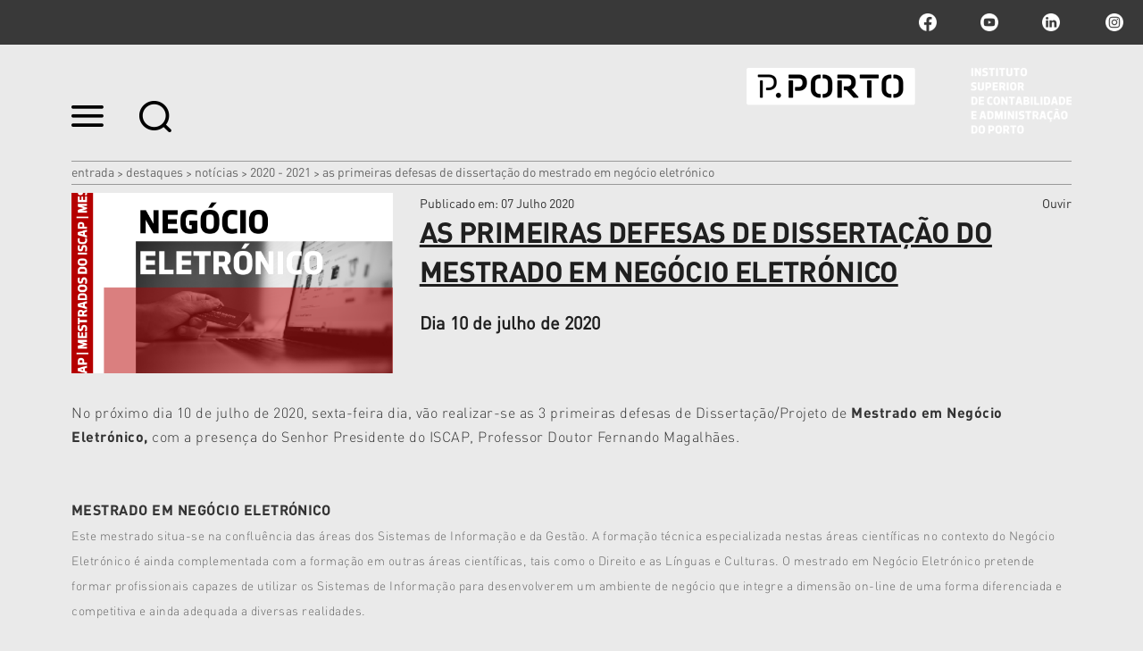

--- FILE ---
content_type: text/html;charset=utf-8
request_url: https://www.iscap.ipp.pt/destaques-1/noticias/2021/as-primeiras-defesas-de-dissertacao-do-mestrado-em-negocio-eletronico
body_size: 10557
content:

<!DOCTYPE html>

<html xmlns="http://www.w3.org/1999/xhtml" lang="pt">

    
    
    
    
    


<head>
    <meta http-equiv="Content-Type" content="text/html; charset=utf-8" />

    
        <base href="https://www.iscap.ipp.pt/destaques-1/noticias/2021/as-primeiras-defesas-de-dissertacao-do-mestrado-em-negocio-eletronico" /><!--[if lt IE 7]></base><![endif]-->
    

    
        <title>As Primeiras Defesas de Dissertação do Mestrado em Negócio Eletrónico &mdash; ISCAP | P.PORTO</title>


  
    <link rel="stylesheet" type="text/css" media="screen" href="https://www.iscap.ipp.pt/portal_css/IPP%20Theme/reset-cachekey-45ea6db9ab04cf47f590f6a29e2c9f75.css" />
    <link rel="stylesheet" type="text/css" href="https://www.iscap.ipp.pt/portal_css/IPP%20Theme/base-cachekey-66806488672fe9203883d2c85c278d8d.css" />
        <!--[if lt IE 8]>    
    
    <link rel="stylesheet" type="text/css" media="screen" href="https://www.iscap.ipp.pt/portal_css/IPP%20Theme/IEFixes-cachekey-021067cd032e697f5f7701977a41f845.css" />
        <![endif]-->
    
    <style type="text/css">@import url(https://www.iscap.ipp.pt/portal_css/IPP%20Theme/resourcecollective.customfooter.stylesheetsmain-cachekey-f1ce5782226e5875453858df22e0e638.css);</style>
    <link rel="stylesheet" type="text/css" media="all" href="https://www.iscap.ipp.pt/portal_css/IPP%20Theme/ploneCustom-cachekey-426f113dfc35e139760f15b04fb87b84.css" />

  
  
    <script type="text/javascript" src="https://www.iscap.ipp.pt/portal_javascripts/IPP%20Theme/quantcast-cachekey-b1cfaaf1513b333bb508bdc699356bc2.js"></script>
    <script type="text/javascript" src="https://www.iscap.ipp.pt/portal_javascripts/IPP%20Theme/resourceplone.app.jquery-cachekey-5143cab7bc334a19681c83bb67c9bbae.js"></script>
    <script type="text/javascript" src="https://www.iscap.ipp.pt/portal_javascripts/IPP%20Theme/resourceipp.theme.jsmain-cachekey-23f30c6db4e5cc68c9c6ffbfd67e98be.js"></script>
    <script type="text/javascript" src="https://www.iscap.ipp.pt/portal_javascripts/IPP%20Theme/resourcecollective.sliders.bxslider.jsjquery.bxslider.min-cachekey-fc7b61641cd6fe080c2f4569bdc020e1.js"></script>
    <script type="text/javascript" src="https://www.iscap.ipp.pt/portal_javascripts/IPP%20Theme/collective.js.jqueryui.custom.min-cachekey-8d65f5890bcee1ad7c6ea11cb1bad653.js"></script>
    <script type="text/javascript" src="https://www.iscap.ipp.pt/portal_javascripts/IPP%20Theme/resourceipp.theme.jsjquery.ui.autocomplete.html-cachekey-c1d08bb11b8759c234c6af485d2c1eb8.js"></script>
    <script type="text/javascript" src="https://www.iscap.ipp.pt/portal_javascripts/IPP%20Theme/resourcejquery.prettyPhoto-cachekey-71f6891078ef7481ae05e7abd250fef7.js"></script>
    <script type="text/javascript" src="https://www.iscap.ipp.pt/portal_javascripts/IPP%20Theme/resourceipp.theme.jsjquery.multiple.select-cachekey-0915252e565386921911d8a4ba735d99.js"></script>
    <script type="text/javascript" src="https://www.iscap.ipp.pt/portal_javascripts/IPP%20Theme/resourceplone.formwidget.recaptcharecaptcha_ajax-cachekey-e6480068f46a9cca11cb603fd331002d.js"></script>
    <script type="text/javascript" src="https://www.iscap.ipp.pt/portal_javascripts/IPP%20Theme/resourceipp.theme.jsfreewall-cachekey-64304790a044e21f3cfd0194afc17728.js"></script>
    <script type="text/javascript" src="https://www.iscap.ipp.pt/portal_javascripts/IPP%20Theme/resourceipp.content.jsmain-cachekey-91cc774bba5db5837375d4eb3e8e50bb.js"></script>
    <script type="text/javascript" src="https://www.iscap.ipp.pt/portal_javascripts/IPP%20Theme/resourceipp.content.jsjquery.easytabs.min-cachekey-9e06377a45414b5bf172a5b3ed4ec9a9.js"></script>
    <script type="text/javascript" src="https://www.iscap.ipp.pt/portal_javascripts/IPP%20Theme/resourceipp.content.jsjquery.rot13.min-cachekey-cd11f2f8cd6478dbd1fffc55bb15d448.js"></script>
    <script type="text/javascript" src="https://www.iscap.ipp.pt/portal_javascripts/IPP%20Theme/resourceipp.theme.jsexplorer-cachekey-6a6f73e295a06550e132c3b7d5b9c976.js"></script>
    <script type="text/javascript" src="https://www.iscap.ipp.pt/portal_javascripts/IPP%20Theme/resourcecollective.eventcalendarmain-cachekey-6ae94ceb0bba193ff25dff7a1c67f1b4.js"></script>
    <script type="text/javascript" src="https://www.iscap.ipp.pt/portal_javascripts/IPP%20Theme/resourceipp.theme.jsnav-menu-cachekey-a1f876e6b2917e7076fb6054e6e04217.js"></script>
    <script type="text/javascript" src="https://www.iscap.ipp.pt/portal_javascripts/IPP%20Theme/resourceipp.theme.jsswiper-bundle.min-cachekey-32b6e2616ffa2293936ecdd6ed5f7039.js"></script>


<meta name="DC.creator" content="gcrp"/>
<meta name="DC.format" content="text/html"/>
<meta name="DC.language" content="pt"/>
<meta name="DC.date.modified" content="2020-07-07T09:49:03+00:00"/>
<meta name="DC.date.created" content="2020-07-07T09:46:55+00:00"/>
<meta name="DC.type" content="News Item"/>
<meta name="DC.distribution" content="Global"/>
<meta name="description" content="Dia 10 de julho de 2020"/>
<meta name="robots" content="ALL"/>
<meta name="distribution" content="Global"/>


        
    <link rel="canonical" href="https://www.iscap.ipp.pt/destaques-1/noticias/2021/as-primeiras-defesas-de-dissertacao-do-mestrado-em-negocio-eletronico" />

    <link rel="shortcut icon" type="image/x-icon" href="https://www.iscap.ipp.pt/favicon.ico" />
    <link rel="apple-touch-icon" href="https://www.iscap.ipp.pt/touch_icon.png" />


<script type="text/javascript">
        jQuery(function($){
            $.datepicker.setDefaults(
                jQuery.extend($.datepicker.regional[''],
                {dateFormat: 'yy-mm-dd'}));
        });
        </script>




    <link rel="search" href="https://www.iscap.ipp.pt/@@search" title="Search this site" />




        
        
        
    <meta property="og:title" content="As Primeiras Defesas de Dissertação do Mestrado em Negócio Eletrónico" />
    <meta property="og:type" content="article" />
    <meta property="og:url" content="https://www.iscap.ipp.pt/destaques-1/noticias/2021/as-primeiras-defesas-de-dissertacao-do-mestrado-em-negocio-eletronico" />
    <meta property="og:image" content="https://www.iscap.ipp.pt/destaques-1/noticias/2021/as-primeiras-defesas-de-dissertacao-do-mestrado-em-negocio-eletronico/image_large" />

        
        

        <meta name="viewport" content="width=device-width" />
        <meta name="generator" content="Plone - http://plone.org" />
    
</head>

<body class="template-newsitem_view portaltype-news-item site-portal_iscap section-destaques-1 subsection-noticias subsection-noticias-2021 subsection-noticias-2021-as-primeiras-defesas-de-dissertacao-do-mestrado-em-negocio-eletronico userrole-anonymous" dir="ltr">

    <div id="portal-topbar">
    <div class="portal-topbar-wrapper">
        
            

        
        
            <div class="portlet portletActions no-order social-netwoks">
    <ul class="navTree">
        <li class="navTreeItem" id="paction-facebook">
            <a href="https://www.facebook.com/ISCAP.politecnicodoporto" title="facebook">facebook</a>
        </li>
        <li class="navTreeItem" id="paction-youtube">
            <a href="http://www.youtube.com/iscaptv" title="youtube">youtube</a>
        </li>
        <li class="navTreeItem" id="paction-linkedin">
            <a href="https://pt.linkedin.com/school/iscap-politecnicodoporto/" title="linkedin">linkedin</a>
        </li>
        <li class="navTreeItem" id="paction-instagram">
            <a href="https://www.instagram.com/iscap.pporto/" target="_blank" title="Instagram">Instagram</a>
        </li>
    </ul>
</div>
        
    </div>
</div>
    <div id="portal-hptopslider">
    
        
    
</div>

    <div id="portal-top" class="row">
        <div class="cell width-full position-0">
            <div id="portal-header">
    <p class="hiddenStructure">
  <a accesskey="2" href="https://www.iscap.ipp.pt/destaques-1/noticias/2021/as-primeiras-defesas-de-dissertacao-do-mestrado-em-negocio-eletronico#content">Ir para o conteúdo.</a> |

  <a accesskey="6" href="https://www.iscap.ipp.pt/destaques-1/noticias/2021/as-primeiras-defesas-de-dissertacao-do-mestrado-em-negocio-eletronico#portal-globalnav">Ir para a navegação</a>
</p>

<div id="portal-top-links">
<a class="menu-icon" href="#" data-menu>
    <img src="https://www.iscap.ipp.pt/menu-min.png" width="36" height="24" alt="menu">
  </a>
  <a class="search-icon" href="https://www.iscap.ipp.pt/@@search">
    <img src="https://www.iscap.ipp.pt/search-min.png" width="36" height="35" alt="search">
  </a>
</div>

<a id="portal-logo" title="ISCAP | P.PORTO" accesskey="1" href="https://www.iscap.ipp.pt">
    <img src="https://www.iscap.ipp.pt/logo-ipp.png" alt="ISCAP | P.PORTO" title="ISCAP | P.PORTO" height="74" width="364" /></a>

</div>

<div id="portal-breadcrumbs">
    <div class="portal-breadcrumbs-content">

        <span id="breadcrumbs-home">
            <a href="https://www.iscap.ipp.pt">Entrada</a>
            <span class="breadcrumbSeparator">
                &gt;
                
            </span>
        </span>
        <span id="breadcrumbs-1" dir="ltr">
            
                <a href="https://www.iscap.ipp.pt/destaques-1">Destaques</a>
                <span class="breadcrumbSeparator">
                    &gt;
                    
                </span>
                
             
        </span>
        <span id="breadcrumbs-2" dir="ltr">
            
                <a href="https://www.iscap.ipp.pt/destaques-1/noticias">Notícias</a>
                <span class="breadcrumbSeparator">
                    &gt;
                    
                </span>
                
             
        </span>
        <span id="breadcrumbs-3" dir="ltr">
            
                <a href="https://www.iscap.ipp.pt/destaques-1/noticias/2021">2020 - 2021</a>
                <span class="breadcrumbSeparator">
                    &gt;
                    
                </span>
                
             
        </span>
        <span id="breadcrumbs-4" dir="ltr">
            
                
                
                <span id="breadcrumbs-current">As Primeiras Defesas de Dissertação do Mestrado em Negócio Eletrónico</span>
             
        </span>

    </div>
</div>


    <div id="portal-top-image" class="ipp-image">
        
        
        
        
    </div>


        </div>
        <div id="globalnav-dark-layer"></div>
    </div>
    <div id="visual-portal-wrapper">
        <div id="portal-columns" class="row">

            <div id="portal-column-content" class="cell width-full position-0">

                <div id="viewlet-above-content"></div>

                
                    <div class="">

                        

                        

    <dl class="portalMessage info" id="kssPortalMessage" style="display:none">
        <dt>Info</dt>
        <dd></dd>
    </dl>



                        
                            <div id="content">

                                

                                

                                 <div id="viewlet-above-content-title"></div>
                    
                                 <div id="viewlet-below-content-title">
</div>

                                 <div id="viewlet-above-content-body">

</div>
                                 <div id="content-core">
                                    <div id="audio_reader">
                                     
        

                <div class="item-header detail-top">
                    <div class="img-wrapper">
                        <img src="https://www.iscap.ipp.pt/destaques-1/noticias/2021/as-primeiras-defesas-de-dissertacao-do-mestrado-em-negocio-eletronico/image" alt="" class="image-box " />
                    </div>
                    <div class="description-wrapper">
                        <div class="top-wrapper">
                            <div class="published-date">
                                <span>Publicado em</span>:
                                07 Julho 2020
                            </div>
                            
    <script src="https://cdn-eu.readspeaker.com/script/13635/webReader/webReader.js?pids=wr" type="text/javascript" id="rs_req_Init" async defer></script>
    <div id="audio">
        <div id="readspeaker_button1" class="rs_skip rsbtn rs_preserve">
            <a rel="nofollow" class="rsbtn_play" accesskey="L" title="Ouvir com ReadSpeaker webReader" href="https://app-eu.readspeaker.com/cgi-bin/rsent?customerid=13635&amp;lang=pt_pt&amp;voice=Joana&amp;readid=audio_reader&amp;url=https://www.iscap.ipp.pt/destaques-1/noticias/2021/as-primeiras-defesas-de-dissertacao-do-mestrado-em-negocio-eletronico">
                <span class="rsbtn_left rsimg rspart"><span class="rsbtn_text"><span>Ouvir</span></span></span>
                <span class="rsbtn_right rsimg rsplay rspart"></span>
            </a>
        </div>
    </div>

                        </div>
                        
      <div id="specialtitle">
        <div id="viewlet-above-content-title"></div>
        
            
            
                <h1 id="parent-fieldname-title" class="documentFirstHeading">
                    As Primeiras Defesas de Dissertação do Mestrado em Negócio Eletrónico
                </h1>
            
            
        
        
      </div>
   <div class="visualClear"><!-- --></div>

                        <div class="inner-wrapper">
                            
        <span class="" id="parent-fieldname-description-107aff2e91b844e4b327e21ab5bdd523">
            Dia 10 de julho de 2020
        </span>
    
                            
    <div class="share-wrapper">
        <span class="st_facebook" displaytext="Facebook"></span>
        <span class="st_twitter" displaytext="Tweet"></span>
    </div>

                        </div>
                    </div>
                </div>

                <div id="body-text">
                    

                    <div id="parent-fieldname-text" class="plain">
                        <p><span>No próximo dia 10 de julho de 2020, sexta-feira dia, vão realizar-se as 3 primeiras defesas de Dissertação/Projeto de <strong>Mestrado em Negócio Eletrónico,</strong> com a presença do Senhor Presidente do ISCAP, Professor Doutor Fernando Magalhães.</span></p>
<p><span><br /></span></p>
<h2 class="heading-title"><span>Mestrado em Negócio Eletrónico</span></h2>
<p><span class="discreet">Este mestrado situa-se na confluência das áreas dos Sistemas de Informação e da Gestão. A formação técnica especializada nestas áreas científicas no contexto do Negócio Eletrónico é ainda complementada com a formação em outras áreas científicas, tais como o Direito e as Línguas e Culturas. O mestrado em Negócio Eletrónico pretende formar profissionais capazes de utilizar os Sistemas de Informação para desenvolverem um ambiente de negócio que integre a dimensão on-line de uma forma diferenciada e competitiva e ainda adequada a diversas realidades.</span></p>
<p><span style="color: rgb(255, 102, 0); "><strong><span class="event-url"><a title="" href="https://www.iscap.ipp.pt/destaques-1/divisao-academica/historico/2020/candidaturas-aos-mestrados-do-iscap-2020-2021" class="internal-link" target="_self"><span style="color: rgb(255, 102, 0); ">Candidaturas até 10 de julho de 2020!</span></a></span></strong></span></p>
                    </div>
                    
                </div>
        
    
                                    </div>
                                 </div>
                                 <div id="viewlet-below-content-body">

    <div class="visualClear"><!-- --></div>

    <div class="documentActions">
        

        

    </div>

</div>

                                
                            </div>
                        

                        
                    </div>
                

                
            </div>

            
            

            
            
        </div>
    </div>

    <div id="portal-footer-wrapper" class="row">
        <div class="cell width-full position-0">
            






    <div class="portal-latest-news">
        <div class="topics-block">
            <h3 class="small-title">Últimas Notícias</h3>
            <div id="news-block">
                <label id="have-more">0</label>
                
    <div class="list-block nswiper" data-two-rows="true">
        <div class="swiper-wrapper">
            
                
    
        <a href="https://www.iscap.ipp.pt/destaques-1/noticias/literacia-e-competencias-em-ia-no-ensino-superior-uma-prioridade-educativa" class="swiper-slide">
            <div data-uid="c7f900221811467a9824b714de2958cb" class="list-box iscap">
                <div class="details-wrapper">
                    <p class="school">
                        <span>ISCAP</span>
                        <span class="event-time"></span>
                    </p>
                    <h2>Literacia e competências em IA no Ensino Superior: uma ...</h2>
                </div>
                <div class="img-wrapper">
                    <img src="https://www.iscap.ipp.pt/destaques-1/noticias/literacia-e-competencias-em-ia-no-ensino-superior-uma-prioridade-educativa/image_preview" alt="Literacia e competências em IA no Ensino Superior: uma prioridade educativa" class="image-box" />
                </div>
            </div>
        </a>
    

            
            
                
    
        <a href="https://www.iscap.ipp.pt/destaques-1/noticias/last-call-candidatura-mobilidade-out-2026-2027" class="swiper-slide">
            <div data-uid="6d966568051d49ddb37f42e1e8be5450" class="list-box iscap">
                <div class="details-wrapper">
                    <p class="school">
                        <span>ISCAP</span>
                        <span class="event-time"></span>
                    </p>
                    <h2>Last Call | Candidatura Mobilidade OUT 2026/2027 </h2>
                </div>
                <div class="img-wrapper">
                    <img src="https://www.iscap.ipp.pt/destaques-1/noticias/last-call-candidatura-mobilidade-out-2026-2027/image_preview" alt="Last Call | Candidatura Mobilidade OUT 2026/2027 " class="image-box" />
                </div>
            </div>
        </a>
    

            
            
                
    
        <a href="https://www.iscap.ipp.pt/destaques-1/noticias/tomada-de-posse-dos-novos-orgaos-sociais-da-ae-iscap-2026" class="swiper-slide">
            <div data-uid="ffc94d98f6834eb98aecbff6a46c81ad" class="list-box iscap">
                <div class="details-wrapper">
                    <p class="school">
                        <span>ISCAP</span>
                        <span class="event-time"></span>
                    </p>
                    <h2>Tomada de Posse dos novos órgãos sociais da AE ISCAP 2026</h2>
                </div>
                <div class="img-wrapper">
                    <img src="https://www.iscap.ipp.pt/destaques-1/noticias/tomada-de-posse-dos-novos-orgaos-sociais-da-ae-iscap-2026/image_preview" alt="Tomada de Posse dos novos órgãos sociais da AE ISCAP 2026" class="image-box" />
                </div>
            </div>
        </a>
    

            
            
                
    
        <a href="https://www.iscap.ipp.pt/destaques-1/noticias/inteligencia-artificial-na-jornada-digital-das-empresas" class="swiper-slide">
            <div data-uid="a78f3328dd634b8b817be4cdb3250fd0" class="list-box iscap">
                <div class="details-wrapper">
                    <p class="school">
                        <span>ISCAP</span>
                        <span class="event-time"></span>
                    </p>
                    <h2>Inteligência Artificial na Jornada Digital das Empresas</h2>
                </div>
                <div class="img-wrapper">
                    <img src="https://www.iscap.ipp.pt/destaques-1/noticias/inteligencia-artificial-na-jornada-digital-das-empresas/image_preview" alt="Inteligência Artificial na Jornada Digital das Empresas" class="image-box" />
                </div>
            </div>
        </a>
    

            
            
                
    
        <a href="https://www.iscap.ipp.pt/destaques-1/noticias/open-campus-2026" class="swiper-slide">
            <div data-uid="e54e340bba60466e887a2f3f35f33fb4" class="list-box iscap">
                <div class="details-wrapper">
                    <p class="school">
                        <span>ISCAP</span>
                        <span class="event-time"></span>
                    </p>
                    <h2>Open Campus 2026</h2>
                </div>
                <div class="img-wrapper">
                    <img src="https://www.iscap.ipp.pt/destaques-1/noticias/open-campus-2026/image_preview" alt="Open Campus 2026" class="image-box" />
                </div>
            </div>
        </a>
    

            
            
                
    
        <a href="https://www.iscap.ipp.pt/destaques-1/noticias/challanje-maratona-de-criatividade-junior" class="swiper-slide">
            <div data-uid="b9aac781e33d472f85ab5c3f9fe1e4b0" class="list-box iscap">
                <div class="details-wrapper">
                    <p class="school">
                        <span>ISCAP</span>
                        <span class="event-time"></span>
                    </p>
                    <h2>Call for Papers - E-REI | E-Revista de Estudos Interculturais ...</h2>
                </div>
                <div class="img-wrapper">
                    <img src="https://www.iscap.ipp.pt/destaques-1/noticias/challanje-maratona-de-criatividade-junior/image_preview" alt="Call for Papers - E-REI | E-Revista de Estudos Interculturais (n.º 14, Maio 2026)" class="image-box" />
                </div>
            </div>
        </a>
    

            
            
                
    
        <a href="https://www.iscap.ipp.pt/destaques-1/noticias/critical-accounting-education-reform-a-note-on-teaching-teams-and-prefigurative-experimentation-the-iscap-ipp-accounting-webinar-series" class="swiper-slide">
            <div data-uid="47159282245344d7aeac6cdaa0ab218a" class="list-box iscap">
                <div class="details-wrapper">
                    <p class="school">
                        <span>ISCAP</span>
                        <span class="event-time"></span>
                    </p>
                    <h2>Critical Accounting Education Reform: A Note on Teaching Teams ...</h2>
                </div>
                <div class="img-wrapper">
                    <img src="https://www.iscap.ipp.pt/destaques-1/noticias/critical-accounting-education-reform-a-note-on-teaching-teams-and-prefigurative-experimentation-the-iscap-ipp-accounting-webinar-series/image_preview" alt="Critical Accounting Education Reform: A Note on Teaching Teams and Prefigurative Experimentation | The ISCAP/IPP Accounting Webinar Series" class="image-box" />
                </div>
            </div>
        </a>
    

            
            
                
    
        <a href="https://www.iscap.ipp.pt/destaques-1/noticias/iscap-acolhe-conferencia-internacional-ideas201926-para-debater-inovacao-e-inteligencia-artificial" class="swiper-slide">
            <div data-uid="41fd2d78aabf4102aaffc9439d0153de" class="list-box iscap">
                <div class="details-wrapper">
                    <p class="school">
                        <span>ISCAP</span>
                        <span class="event-time"></span>
                    </p>
                    <h2>Conferência Internacional IDEAS’26 </h2>
                </div>
                <div class="img-wrapper">
                    <img src="https://www.iscap.ipp.pt/destaques-1/noticias/iscap-acolhe-conferencia-internacional-ideas201926-para-debater-inovacao-e-inteligencia-artificial/image_preview" alt="Conferência Internacional IDEAS’26 " class="image-box" />
                </div>
            </div>
        </a>
    

            
            
                
    
        <a href="https://www.iscap.ipp.pt/destaques-1/noticias/cei-iscap-e-p-porto-integram-a-european-partnership-for-resilient-cultural-heritage-horizon-europe" class="swiper-slide">
            <div data-uid="a06a5dc2068f4fc5ac8cd953d5529834" class="list-box iscap">
                <div class="details-wrapper">
                    <p class="school">
                        <span>ISCAP</span>
                        <span class="event-time"></span>
                    </p>
                    <h2>CEI, ISCAP e P.PORTO integram a European Partnership for ...</h2>
                </div>
                <div class="img-wrapper">
                    <img src="https://www.iscap.ipp.pt/destaques-1/noticias/cei-iscap-e-p-porto-integram-a-european-partnership-for-resilient-cultural-heritage-horizon-europe/image_preview" alt="CEI, ISCAP e P.PORTO integram a European Partnership for Resilient Cultural Heritage (Horizon Europe)" class="image-box" />
                </div>
            </div>
        </a>
    

            
            
                
    
        <a href="https://www.iscap.ipp.pt/destaques-1/noticias/formas-de-guardar-o-tempo" class="swiper-slide">
            <div data-uid="0816fdd0d17f441baf0dd705da41aebf" class="list-box iscap">
                <div class="details-wrapper">
                    <p class="school">
                        <span>ISCAP</span>
                        <span class="event-time"></span>
                    </p>
                    <h2>Exposição "Formas de Guardar o Tempo"</h2>
                </div>
                <div class="img-wrapper">
                    <img src="https://www.iscap.ipp.pt/destaques-1/noticias/formas-de-guardar-o-tempo/image_preview" alt="Exposição &quot;Formas de Guardar o Tempo&quot;" class="image-box" />
                </div>
            </div>
        </a>
    

            
            
                
    
        <a href="https://www.iscap.ipp.pt/destaques-1/noticias/call-for-proposals-para-a-xiii-conferencia-internacional-de-investigacao-e-intervencao-em-recursos-humanos" class="swiper-slide">
            <div data-uid="e6b2915b09b94cca97000717de47620d" class="list-box iscap">
                <div class="details-wrapper">
                    <p class="school">
                        <span>ISCAP</span>
                        <span class="event-time"></span>
                    </p>
                    <h2>Call for Proposals para a XIII Conferência internacional de ...</h2>
                </div>
                <div class="img-wrapper">
                    <img src="https://www.iscap.ipp.pt/destaques-1/noticias/call-for-proposals-para-a-xiii-conferencia-internacional-de-investigacao-e-intervencao-em-recursos-humanos/image_preview" alt="Call for Proposals para a XIII Conferência internacional de Investigação e Intervenção em Recursos Humanos" class="image-box" />
                </div>
            </div>
        </a>
    

            
            
                
    
        <a href="https://www.iscap.ipp.pt/destaques-1/noticias/d83cdf99fe0f-novo-podcast-conversas-soltas-episodio-9-rosario-gamboa" class="swiper-slide">
            <div data-uid="6c9aa5c5a1874ca499416b50446a3289" class="list-box iscap">
                <div class="details-wrapper">
                    <p class="school">
                        <span>ISCAP</span>
                        <span class="event-time"></span>
                    </p>
                    <h2>🎙️ Novo Podcast: Conversas Soltas: episódio 9, Rosário Gambôa</h2>
                </div>
                <div class="img-wrapper">
                    <img src="https://www.iscap.ipp.pt/destaques-1/noticias/d83cdf99fe0f-novo-podcast-conversas-soltas-episodio-9-rosario-gamboa/image_preview" alt="🎙️ Novo Podcast: Conversas Soltas: episódio 9, Rosário Gambôa" class="image-box" />
                </div>
            </div>
        </a>
    

            
            
                
    
        <a href="https://www.iscap.ipp.pt/destaques-1/noticias/open-day-online-da-3a-edicao-do-mba-em-marketing-digital-experiencia-do-cliente-e-inovacao" class="swiper-slide">
            <div data-uid="703f838b67f94ef4a98e910ecdb42967" class="list-box iscap">
                <div class="details-wrapper">
                    <p class="school">
                        <span>ISCAP</span>
                        <span class="event-time"></span>
                    </p>
                    <h2>Open Day online da 3ª Edição do MBA em Marketing Digital, ...</h2>
                </div>
                <div class="img-wrapper">
                    <img src="https://www.iscap.ipp.pt/destaques-1/noticias/open-day-online-da-3a-edicao-do-mba-em-marketing-digital-experiencia-do-cliente-e-inovacao/image_preview" alt="Open Day online da 3ª Edição do MBA em Marketing Digital, Experiência do Cliente e Inovação" class="image-box" />
                </div>
            </div>
        </a>
    

            
            
                
    
        <a href="https://www.iscap.ipp.pt/destaques-1/noticias/comunicacao-assertiva-em-contexto-pedagogico" class="swiper-slide">
            <div data-uid="8af32c37aec1443abd84a09e34970cae" class="list-box iscap">
                <div class="details-wrapper">
                    <p class="school">
                        <span>ISCAP</span>
                        <span class="event-time"></span>
                    </p>
                    <h2>Comunicação Assertiva em Contexto Pedagógico</h2>
                </div>
                <div class="img-wrapper">
                    <img src="https://www.iscap.ipp.pt/destaques-1/noticias/comunicacao-assertiva-em-contexto-pedagogico/image_preview" alt="Comunicação Assertiva em Contexto Pedagógico" class="image-box" />
                </div>
            </div>
        </a>
    

            
            
                
    
        <a href="https://www.iscap.ipp.pt/destaques-1/noticias/convivio-de-natal-aasa" class="swiper-slide">
            <div data-uid="ce131158e9a945cd9fcf888e4e9fd6bc" class="list-box iscap">
                <div class="details-wrapper">
                    <p class="school">
                        <span>ISCAP</span>
                        <span class="event-time"></span>
                    </p>
                    <h2>Convívio de Natal - AASA</h2>
                </div>
                <div class="img-wrapper">
                    <img src="https://www.iscap.ipp.pt/destaques-1/noticias/convivio-de-natal-aasa/image_preview" alt="Convívio de Natal - AASA" class="image-box" />
                </div>
            </div>
        </a>
    

            
            
                
    
        <a href="https://www.iscap.ipp.pt/destaques-1/noticias/d83cdd95d83ddcda-um-novo-ano-um-novo-tec2019n2019cool" class="swiper-slide">
            <div data-uid="0abfc6fec098476ea84605e0812875d2" class="list-box iscap">
                <div class="details-wrapper">
                    <p class="school">
                        <span>ISCAP</span>
                        <span class="event-time"></span>
                    </p>
                    <h2>🆕📚 Um novo ano, um novo Tec’n’Cool!</h2>
                </div>
                <div class="img-wrapper">
                    <img src="https://www.iscap.ipp.pt/destaques-1/noticias/d83cdd95d83ddcda-um-novo-ano-um-novo-tec2019n2019cool/image_preview" alt="🆕📚 Um novo ano, um novo Tec’n’Cool!" class="image-box" />
                </div>
            </div>
        </a>
    

            
            
                
    
        <a href="https://www.iscap.ipp.pt/destaques-1/noticias/redes-colaborativas-como-instrumento-de-intervencao-social-na-terceira-idade" class="swiper-slide">
            <div data-uid="6f81231039ff49898f9b92b80922ac96" class="list-box iscap">
                <div class="details-wrapper">
                    <p class="school">
                        <span>ISCAP</span>
                        <span class="event-time"></span>
                    </p>
                    <h2>Redes Colaborativas como instrumento de intervenção social na ...</h2>
                </div>
                <div class="img-wrapper">
                    <img src="https://www.iscap.ipp.pt/destaques-1/noticias/redes-colaborativas-como-instrumento-de-intervencao-social-na-terceira-idade/image_preview" alt="Redes Colaborativas como instrumento de intervenção social na Terceira Idade" class="image-box" />
                </div>
            </div>
        </a>
    

            
            
                
    
        <a href="https://www.iscap.ipp.pt/destaques-1/noticias/inteligencia-artificial-na-abordagem-de-problemas-dinamicos-de-gestao-de-operacoes" class="swiper-slide">
            <div data-uid="9a0031a1d1bd4d61a5c21a9491eba6e7" class="list-box iscap">
                <div class="details-wrapper">
                    <p class="school">
                        <span>ISCAP</span>
                        <span class="event-time"></span>
                    </p>
                    <h2>Inteligência Artificial na Abordagem de Problemas Dinâmicos de ...</h2>
                </div>
                <div class="img-wrapper">
                    <img src="https://www.iscap.ipp.pt/destaques-1/noticias/inteligencia-artificial-na-abordagem-de-problemas-dinamicos-de-gestao-de-operacoes/image_preview" alt="Inteligência Artificial na Abordagem de Problemas Dinâmicos de Gestão de Operações " class="image-box" />
                </div>
            </div>
        </a>
    

            
            
                
    
        <a href="https://www.iscap.ipp.pt/destaques-1/noticias/iscap-distinguido-com-o-premio-201centidade-amiga-das-cooperativas-2025201d-pela-cases" class="swiper-slide">
            <div data-uid="ba87032a4c14446d9cfce634e2312914" class="list-box iscap">
                <div class="details-wrapper">
                    <p class="school">
                        <span>ISCAP</span>
                        <span class="event-time"></span>
                    </p>
                    <h2>ISCAP distinguido com o Prémio “Entidade Amiga das Cooperativas ...</h2>
                </div>
                <div class="img-wrapper">
                    <img src="https://www.iscap.ipp.pt/destaques-1/noticias/iscap-distinguido-com-o-premio-201centidade-amiga-das-cooperativas-2025201d-pela-cases/image_preview" alt="ISCAP distinguido com o Prémio “Entidade Amiga das Cooperativas 2025” pela CASES" class="image-box" />
                </div>
            </div>
        </a>
    

            
            
                
    
        <a href="https://www.iscap.ipp.pt/destaques-1/noticias/estudantes-do-iscap-homenageados-na-iii-gala-da-educacao-de-matosinhos" class="swiper-slide">
            <div data-uid="d0a0c0592d1f412aaee4b0cf413e0657" class="list-box iscap">
                <div class="details-wrapper">
                    <p class="school">
                        <span>ISCAP</span>
                        <span class="event-time"></span>
                    </p>
                    <h2>Estudantes do ISCAP homenageados na III Gala da Educação de ...</h2>
                </div>
                <div class="img-wrapper">
                    <img src="https://www.iscap.ipp.pt/destaques-1/noticias/estudantes-do-iscap-homenageados-na-iii-gala-da-educacao-de-matosinhos/image_preview" alt="Estudantes do ISCAP homenageados na III Gala da Educação de Matosinhos" class="image-box" />
                </div>
            </div>
        </a>
    

            
            
                
    
        <a href="https://www.iscap.ipp.pt/destaques-1/noticias/design-e-estrategia-eventos-com-impacto-e-proposito" class="swiper-slide">
            <div data-uid="fe605ad80dfb411a9fef51f56bb0fdb2" class="list-box iscap">
                <div class="details-wrapper">
                    <p class="school">
                        <span>ISCAP</span>
                        <span class="event-time"></span>
                    </p>
                    <h2>Design e Estratégia: eventos com impacto e propósito</h2>
                </div>
                <div class="img-wrapper">
                    <img src="https://www.iscap.ipp.pt/destaques-1/noticias/design-e-estrategia-eventos-com-impacto-e-proposito/image_preview" alt="Design e Estratégia: eventos com impacto e propósito" class="image-box" />
                </div>
            </div>
        </a>
    

            
            
                
    
        <a href="https://www.iscap.ipp.pt/destaques-1/noticias/utilizacao-do-identific-no-moodle" class="swiper-slide">
            <div data-uid="e75f84d6c80b4a1c884ecc08a0b004eb" class="list-box iscap">
                <div class="details-wrapper">
                    <p class="school">
                        <span>ISCAP</span>
                        <span class="event-time"></span>
                    </p>
                    <h2>Utilização do IDENTIFIC no Moodle</h2>
                </div>
                <div class="img-wrapper">
                    <img src="https://www.iscap.ipp.pt/destaques-1/noticias/utilizacao-do-identific-no-moodle/image_preview" alt="Utilização do IDENTIFIC no Moodle" class="image-box" />
                </div>
            </div>
        </a>
    

            
            
                
    
        <a href="https://www.iscap.ipp.pt/destaques-1/noticias/alem-das-barreiras-o-contributo-da-economia-social-para-a-empregabilidade-inclusiva" class="swiper-slide">
            <div data-uid="def0680b55bb45e59f25beb39f0cb3a6" class="list-box iscap">
                <div class="details-wrapper">
                    <p class="school">
                        <span>ISCAP</span>
                        <span class="event-time"></span>
                    </p>
                    <h2>Além das Barreiras: o contributo da Economia Social para a ...</h2>
                </div>
                <div class="img-wrapper">
                    <img src="https://www.iscap.ipp.pt/destaques-1/noticias/alem-das-barreiras-o-contributo-da-economia-social-para-a-empregabilidade-inclusiva/image_preview" alt="Além das Barreiras: o contributo da Economia Social para a Empregabilidade Inclusiva" class="image-box" />
                </div>
            </div>
        </a>
    

            
            
                
    
        <a href="https://www.iscap.ipp.pt/destaques-1/noticias/lancamento-do-livro-201cpotenciar-o-valor-social-uma-responsabilidade-partilhada201d" class="swiper-slide">
            <div data-uid="150cb35d40e94c3f8d9a3bb83cc40638" class="list-box iscap">
                <div class="details-wrapper">
                    <p class="school">
                        <span>ISCAP</span>
                        <span class="event-time"></span>
                    </p>
                    <h2>Lançamento do Livro “Potenciar o Valor Social: Uma ...</h2>
                </div>
                <div class="img-wrapper">
                    <img src="https://www.iscap.ipp.pt/destaques-1/noticias/lancamento-do-livro-201cpotenciar-o-valor-social-uma-responsabilidade-partilhada201d/image_preview" alt="Lançamento do Livro “Potenciar o Valor Social: Uma Responsabilidade Partilhada”" class="image-box" />
                </div>
            </div>
        </a>
    

            
            
                
    
        <a href="https://www.iscap.ipp.pt/destaques-1/noticias/mba-executivo-pea-2026-ultimas-vagas-abertas-para-quem-quer-liderar-o-futuro" class="swiper-slide">
            <div data-uid="bc2f692a6d71417a96d4d52a0ebe651c" class="list-box iscap">
                <div class="details-wrapper">
                    <p class="school">
                        <span>ISCAP</span>
                        <span class="event-time"></span>
                    </p>
                    <h2>MBA Executivo PEA 2026: últimas vagas abertas para quem quer ...</h2>
                </div>
                <div class="img-wrapper">
                    <img src="https://www.iscap.ipp.pt/destaques-1/noticias/mba-executivo-pea-2026-ultimas-vagas-abertas-para-quem-quer-liderar-o-futuro/image_preview" alt="MBA Executivo PEA 2026: últimas vagas abertas para quem quer liderar o futuro" class="image-box" />
                </div>
            </div>
        </a>
    

            
        </div>
        <div class="swiper-button-next"></div>
        <div class="swiper-button-prev"></div>
    </div>
    <div class="visualClear"><!-- --></div>

            </div>
        </div>
    </div>


<div class="visualClear"><!-- --></div>
<div id="custom-footer-wrapper">
    <div id="custom-footer">
        <div class="footer-top">
            
<div class="portletWrapper" data-portlethash="637573746f6d666f6f7465722e706f72746c657473310a636f6e746578740a2f706f7274616c5f69736361700a6c696761636f65732d75746569732d7074" id="portletwrapper-637573746f6d666f6f7465722e706f72746c657473310a636f6e746578740a2f706f7274616c5f69736361700a6c696761636f65732d75746569732d7074"><div class="portletStaticText portlet-static-ligacoes-uteis-pt"><h3 class="small-title" style="text-align: center; "><strong>Ligações Úteis</strong></h3>
<p><a title="" href="https://www.iscap.ipp.pt/destaques-1/divisao-academica" class="external-link" target="_self">Destaques</a></p>
<p><a title="" href="https://www.iscap.ipp.pt/destaques-1/faqs" class="external-link" target="_self">FAQs</a></p>
<p><a title="" href="https://www.iscap.ipp.pt/gaie-moodle/gaie-moodle-1" class="internal-link" target="_self">GAIE Moodle</a></p>
<p><a class="external-link" href="https://login.microsoftonline.com" target="_self" title="">Office 365</a></p>
<p><a title="" href="https://www.iscap.ipp.pt/documentos-publicos/prr-plano-de-recuperacao-e-resiliencia/prr-plano-de-recuperacao-e-resiliencia" class="internal-link" target="_self">PRR</a></p>
<p><a title="" href="https://www.iscap.ipp.pt/regulamentos/regulamentos" class="internal-link" target="_self">Regulamentos</a></p>
<p><a title="" href="https://www.iscap.ipp.pt/documentos-publicos/" class="external-link" target="_self">Documentos Públicos</a></p>
<p><a title="" href="https://www.iscap.ipp.pt/destaques-1/clipping/comunicacao" class="internal-link" target="_self">Comunicação</a></p>
<p><a class="external-link" href="http://ipac.ipp.pt/ipac20/ipac.jsp?profile=iscap#focus" target="_blank" title="">Biblioteca</a></p>
<p><a class="external-link" href="https://online.iscap.ipp.pt/matactivaprr/" target="_blank" title="">Matactiva</a></p>
<p><a title="" href="https://www.iscap.ipp.pt/documentos-publicos/procedimentos-concursais/procedimentos-concursais" class="internal-link" target="_self">Procedimentos Concursais</a></p>
<p><a title="" href="https://www.iscap.ipp.pt/iscap/contactos/contactos" class="internal-link" target="_self">Contactos</a></p></div>

</div>




        </div>
        <div class="footer-columns">
            <div class="footer-column footer-column1">
                
<div class="portletWrapper" data-portlethash="637573746f6d666f6f7465722e706f72746c657473320a636f6e746578740a2f706f7274616c5f69736361700a666f6f7465722d6c6f676f2d31" id="portletwrapper-637573746f6d666f6f7465722e706f72746c657473320a636f6e746578740a2f706f7274616c5f69736361700a666f6f7465722d6c6f676f2d31"><div class="portletStaticText portlet-static-footer-logo"><p><a class="external-link" href="https://www.ipp.pt/" target="_self" title=""><img src="https://www.iscap.ipp.pt/imagens/pporto_logo.png" alt="Logomarca rodapé" class="image-inline" title="Logomarca rodapé" /></a></p></div>

</div>




            </div>
            <div class="footer-column footer-column2">
                
<div class="portletWrapper" data-portlethash="637573746f6d666f6f7465722e706f72746c657473330a636f6e746578740a2f706f7274616c5f69736361700a636f6d6f2d6368656761722d616f2d702d706f72746f" id="portletwrapper-637573746f6d666f6f7465722e706f72746c657473330a636f6e746578740a2f706f7274616c5f69736361700a636f6d6f2d6368656761722d616f2d702d706f72746f"><div class="portletStaticText portlet-static-como-chegar-ao-iscap"><p><span>Rua Jaime Lopes Amorim, s/n<br />4465-004 S. Mamede de Infesta<br />Portugal<br />T. +351 22 905 00 00<br />F. +351 22 902 58 99<br />E. instituto@iscap.ipp.pt</span></p></div>

</div>




            </div>
            <div class="footer-column footer-column3">
                
<div class="portletWrapper" data-portlethash="637573746f6d666f6f7465722e706f72746c657473340a636f6e746578740a2f706f7274616c5f69736361700a66616c652d636f6e6e6f73636f" id="portletwrapper-637573746f6d666f6f7465722e706f72746c657473340a636f6e746578740a2f706f7274616c5f69736361700a66616c652d636f6e6e6f73636f"><div class="portletStaticText portlet-static-fale-connosco"><p>ISCAP © 2017</p></div>

</div>

<div class="portletWrapper" data-portlethash="637573746f6d666f6f7465722e706f72746c657473340a636f6e746578740a2f706f7274616c5f69736361700a706f72746c65742d616374696f6e73" id="portletwrapper-637573746f6d666f6f7465722e706f72746c657473340a636f6e746578740a2f706f7274616c5f69736361700a706f72746c65742d616374696f6e73">

    <div class="portlet portletActions no-order site-actions">
        <ul class="navTree">
          
            <li class="navTreeItem" id="paction-subscribe-newsletter">
                <a href="https://www.iscap.ipp.pt/newsletters/subscribe-newsletter" title="">
                    Subscrever newsletter
                </a>
            </li>
          
          
            <li class="navTreeItem" id="paction-sitemap">
                <a href="https://www.iscap.ipp.pt/sitemap" title="">
                    Mapa do sítio
                </a>
            </li>
          
          
            <li class="navTreeItem" id="paction-accessibility">
                <a href="https://www.iscap.ipp.pt/accessibility-info" title="">
                    Acessibilidade
                </a>
            </li>
          
        </ul>
    </div>
    

</div>




            </div>
            <div class="footer-column footer-column4">
                



            </div>
        </div>
        <div class="footer-bottom">
            



        </div>
    </div>
    <div class="visualClear"><!-- --></div>
</div>
<div class="visualClear"><!-- --></div>


<div class="go-top-wrapper">
    <div class="go-top">
        <a class="top-action" href="#">Topo
            <i class="fa fa-chevron-up"></i>
        </a>
    </div>
</div>

<!-- Google tag (gtag.js) -->
<script async src="https://www.googletagmanager.com/gtag/js?id=G-LSFZL4KNBR"></script>
<script>
  window.dataLayer = window.dataLayer || [];
  function gtag(){dataLayer.push(arguments);}
  gtag('js', new Date());

  gtag('config', 'G-LSFZL4KNBR');
</script>

<script>
  (function(i,s,o,g,r,a,m){i['GoogleAnalyticsObject']=r;i[r]=i[r]||function(){
  (i[r].q=i[r].q||[]).push(arguments)},i[r].l=1*new Date();a=s.createElement(o),
  m=s.getElementsByTagName(o)[0];a.async=1;a.src=g;m.parentNode.insertBefore(a,m)
  })(window,document,'script','https://www.google-analytics.com/analytics.js','ga');

  ga('create', 'UA-77184964-9', 'auto');
  ga('send', 'pageview');

</script>

        </div>
    </div>
    <div id="portal-navmenu">
    <a class="navmenu-close" href="#">
        <svg width="20" height="20" viewbox="0 0 20 20" xmlns="http://www.w3.org/2000/svg"><title>Combined Shape</title><path d="M16.993-.023l2.828 2.829-7.093 7.092 7.094 7.095-2.828 2.828L9.9 12.727l-7.093 7.094-2.829-2.828L7.071 9.9-.022 2.807 2.806-.022 9.9 7.07l7.094-7.093z" fill="#FEFEFE" fill-rule="nonzero" /></svg>
    </a>
    
        <p class="hiddenStructure">Navigation</p><div id="globalnav-wrapper"><input id="globalnav-toggle" type="checkbox" /><div class="globalnav-toggle"><label for="globalnav-toggle" class="icon-bar"></label><label for="globalnav-toggle" class="icon-bar"></label><label for="globalnav-toggle" class="icon-bar"></label></div><ul id="portal-globalnav" class="globalnav"><li class="plain" id="portaltab-iscap-level1"><a href="https://www.iscap.ipp.pt/iscap" class="hasChildrens" title=""><span>ISCAP</span></a><ul class="globalSectionsLevel1"><li class="plain" id="portaltab-historia-level2"><a href="https://www.iscap.ipp.pt/iscap/historia" title=""><span>História</span></a></li><li class="plain" id="portaltab-organica-level2"><a href="https://www.iscap.ipp.pt/iscap/organica" class="hasChildrens" title=""><span>Orgânica</span></a><ul class="globalSectionsLevel2"><li class="plain" id="portaltab-orgaos-de-gestao-level3"><a href="https://www.iscap.ipp.pt/iscap/organica/orgaos-de-gestao" title=""><span>Órgãos de Gestão</span></a></li><li class="plain" id="portaltab-servicos-level3"><a href="https://www.iscap.ipp.pt/iscap/organica/servicos" title=""><span>Serviços</span></a></li><li class="plain" id="portaltab-apoio-a-comunidade-level3"><a href="https://www.iscap.ipp.pt/iscap/organica/apoio-a-comunidade" title=""><span>Apoio à Comunidade</span></a></li></ul></li><li class="plain" id="portaltab-parceiros-level2"><a href="https://www.iscap.ipp.pt/iscap/parceiros" title=""><span>Parceiros</span></a></li><li class="plain" id="portaltab-qualidade-level2"><a
    href="https://www.iscap.ipp.pt/iscap/qualidade" title=""><span>Qualidade</span></a></li><li class="plain" id="portaltab-sustentabilidade-level2"><a href="https://www.iscap.ipp.pt/iscap/sustentabilidade" title=""><span>Sustentabilidade</span></a></li><li class="plain" id="portaltab-transparencia-integridade-e-anticorrupcao-1-level2"><a href="https://www.iscap.ipp.pt/iscap/transparencia-integridade-e-anticorrupcao-1" title=""><span>Transparência, Integridade e Anticorrupção </span></a></li><li class="plain" id="portaltab-processos-eleitorais-level2"><a href="https://www.iscap.ipp.pt/iscap/processos-eleitorais" title=""><span>Processos Eleitorais</span></a></li><li class="plain" id="portaltab-calendario-level2"><a href="https://www.iscap.ipp.pt/iscap/calendario" title=""><span>Calendário Escolar</span></a></li><li class="plain" id="portaltab-contactos-level2"><a href="https://www.iscap.ipp.pt/iscap/contactos" title=""><span>Contactos</span></a></li></ul></li><li class="plain" id="portaltab-cursos-level1"><a
    href="https://www.iscap.ipp.pt/cursos" class="hasChildrens" title=""><span>Cursos</span></a><ul class="globalSectionsLevel1"><li class="plain" id="portaltab-licenciatura-level2"><a href="https://www.iscap.ipp.pt/cursos/licenciatura" title=""><span>Licenciaturas</span></a></li><li class="plain" id="portaltab-mestrado-level2"><a href="https://www.iscap.ipp.pt/cursos/mestrado" title=""><span>Mestrados</span></a></li><li class="plain" id="portaltab-pos-graduacao-level2"><a href="https://www.iscap.ipp.pt/cursos/pos-graduacao" title=""><span>Pós-Graduações</span></a></li><li class="plain" id="portaltab-ctesp-level2"><a href="https://www.iscap.ipp.pt/cursos/ctesp" title=""><span>CTeSP</span></a></li><li class="plain" id="portaltab-sem-grau-level2"><a href="https://www.iscap.ipp.pt/cursos/sem-grau" title=""><span>Ano Zero</span></a></li></ul></li><li class="plain" id="portaltab-investigacao-1-level1"><a href="https://www.iscap.ipp.pt/investigacao-1" class="hasChildrens" title=""><span>Investigação</span></a><ul
    class="globalSectionsLevel1"><li class="plain" id="portaltab-projetos-level2"><a href="https://www.iscap.ipp.pt/investigacao-1/projetos" class="hasChildrens" title=""><span>Projetos</span></a><ul class="globalSectionsLevel2"><li class="plain" id="portaltab-a-decorrer-level3"><a href="https://www.iscap.ipp.pt/investigacao-1/projetos/a-decorrer" title=""><span>A Decorrer</span></a></li><li class="plain" id="portaltab-concluidos-level3"><a href="https://www.iscap.ipp.pt/investigacao-1/projetos/concluidos" title=""><span>Concluídos</span></a></li></ul></li><li class="plain" id="portaltab-centros-level2"><a href="https://www.iscap.ipp.pt/investigacao-1/centros" class="hasChildrens" title=""><span>Centros</span></a><ul class="globalSectionsLevel2"><li class="plain" id="portaltab-cei-level3"><a href="https://www.iscap.ipp.pt/investigacao-1/centros/cei" title=""><span>CEI</span></a></li><li class="plain" id="portaltab-ceos-level3"><a href="https://www.iscap.ipp.pt/investigacao-1/centros/ceos" title=""><span>CEOS.PP</span></a></li></ul></li><li
    class="plain" id="portaltab-publicacoes-level2"><a href="https://www.iscap.ipp.pt/investigacao-1/publicacoes" class="hasChildrens" title=""><span>Publicações</span></a><ul class="globalSectionsLevel2"><li class="plain" id="portaltab-revistas-level3"><a href="https://www.iscap.ipp.pt/investigacao-1/publicacoes/revistas" title=""><span>Revistas</span></a></li><li class="plain" id="portaltab-edicoes-iscap-level3"><a href="https://www.iscap.ipp.pt/investigacao-1/publicacoes/edicoes-iscap" title=""><span>Edições ISCAP</span></a></li></ul></li></ul></li><li class="plain" id="portaltab-internacional-level1"><a href="https://www.iscap.ipp.pt/internacional" class="hasChildrens" title=""><span>International</span></a><ul class="globalSectionsLevel1"><li class="plain" id="portaltab-welcome-level2"><a href="https://www.iscap.ipp.pt/internacional/welcome" title=""><span>Welcome</span></a></li><li class="plain" id="portaltab-international-office-level2"><a href="https://www.iscap.ipp.pt/internacional/international-office" title=""><span>International Office</span></a></li><li class="plain" id="portaltab-estudantes-internacionais-level2"><a href="https://www.iscap.ipp.pt/internacional/estudantes-internacionais" title=""><span>Estudantes Internacionais</span></a></li><li class="plain" id="portaltab-international-students-level2"><a href="https://www.iscap.ipp.pt/internacional/international-students" title=""><span>International Students</span></a></li><li class="plain" id="portaltab-how-to-get-to-iscap-level2"><a href="https://www.iscap.ipp.pt/internacional/how-to-get-to-iscap" title=""><span>How to get to ISCAP</span></a></li><li class="plain" id="portaltab-how-to-get-to-porto-level2"><a href="https://www.iscap.ipp.pt/internacional/how-to-get-to-porto"
    title=""><span>How to get to Porto</span></a></li><li class="plain" id="portaltab-portuguese-language-and-culture-course-level2"><a href="https://www.iscap.ipp.pt/internacional/portuguese-language-and-culture-course" title=""><span>Portuguese Language and Culture Course</span></a></li><li class="plain" id="portaltab-summer-executive-school-level2"><a href="https://www.iscap.ipp.pt/internacional/summer-executive-school" title=""><span>Summer Executive School</span></a></li></ul></li><li class="plain" id="portaltab-comunidade-level1"><a href="https://www.iscap.ipp.pt/comunidade" class="hasChildrens" title=""><span>Comunidade</span></a><ul class="globalSectionsLevel1"><li class="plain" id="portaltab-alunos-level2"><a href="https://www.iscap.ipp.pt/comunidade/alunos" title=""><span>Estudantes</span></a></li><li class="plain" id="portaltab-saude-e-bem-estar-level2"><a href="https://www.iscap.ipp.pt/comunidade/saude-e-bem-estar" title=""><span>Saúde e Bem-Estar</span></a></li><li class="plain" id="portaltab-cartao-p-porto-level2"><a href="https://www.iscap.ipp.pt/comunidade/cartao-p-porto" title=""><span>Cartão P.PORTO</span></a></li><li class="plain" id="portaltab-alumni-level2"><a href="https://www.iscap.ipp.pt/comunidade/alumni" title=""><span>Alumni e Carreira</span></a></li><li class="plain" id="portaltab-servicos-ao-exterior-level2"><a href="https://www.iscap.ipp.pt/comunidade/servicos-ao-exterior" class="hasChildrens" title=""><span>Serviços ao Exterior</span></a><ul class="globalSectionsLevel2"><li class="plain" id="portaltab-apoio-na-internacionalizacao-level3"><a href="https://www.iscap.ipp.pt/comunidade/servicos-ao-exterior/apoio-na-internacionalizacao" title=""><span>Apoio na Internacionalização</span></a></li><li class="plain" id="portaltab-coaching-level3"><a href="https://www.iscap.ipp.pt/comunidade/servicos-ao-exterior/coaching" title=""><span>Coaching</span></a></li><li class="plain" id="portaltab-otimizacao-de-processos-level3"><a href="https://www.iscap.ipp.pt/comunidade/servicos-ao-exterior/otimizacao-de-processos" title=""><span>Otimização de Processos</span></a></li><li class="plain" id="portaltab-traducao-level3"><a href="https://www.iscap.ipp.pt/comunidade/servicos-ao-exterior/traducao" title=""><span>Tradução e Interpretação</span></a></li></ul></li><li
    class="plain" id="portaltab-empregabilidade-level2"><a href="https://www.iscap.ipp.pt/comunidade/empregabilidade" title=""><span>Empregabilidade</span></a></li><li class="plain" id="portaltab-digital-hr-hub-level2"><a href="https://www.iscap.ipp.pt/comunidade/digital-hr-hub" title=""><span>Digital HR Hub</span></a></li><li class="plain" id="portaltab-centro-de-cultura-level2"><a href="https://www.iscap.ipp.pt/comunidade/centro-de-cultura" title=""><span>Centro de Cultura</span></a></li><li class="plain" id="portaltab-matosinhos-level2"><a href="https://www.iscap.ipp.pt/comunidade/matosinhos" title=""><span>Matosinhos</span></a></li><li class="plain" id="portaltab-porto-level2"><a href="https://www.iscap.ipp.pt/comunidade/porto" title=""><span>Porto</span></a></li></ul></li><li class="plain" id="portaltab-pea-1-level1"><a href="https://www.iscap.ipp.pt/pea-1" title=""><span>Porto Executive Academy</span></a></li></ul></div>
    
    
        <div id="portal-navmenu-links">
  <ul class="navmenu-links">
    <li id="tl-secretaria-online">
        <a href="https://online.iscap.ipp.pt/iscap/" title="">SECRETARIA ONLINE</a>
    </li>
    <li id="tl-domus">
        <a href="https://domus.ipp.pt/home/" title="">DOMUS</a>
    </li>
    <li id="tl-copy_of_domus">
        <a href="" title=""></a>
    </li>
    <li id="tl-copy2_of_domus">
        <a href="" title=""></a>
    </li>
    <li id="tl-copy3_of_domus">
        <a href="" title=""></a>
    </li>
    <li id="tl-copy4_of_domus">
        <a href="" title=""></a>
    </li>
    <li id="tl-copy5_of_domus">
        <a href="" title=""></a>
    </li>
    <li id="tl-copy6_of_domus">
        <a href="" title=""></a>
    </li>
  </ul>
</div>

    
</div>
</body>
</html>

